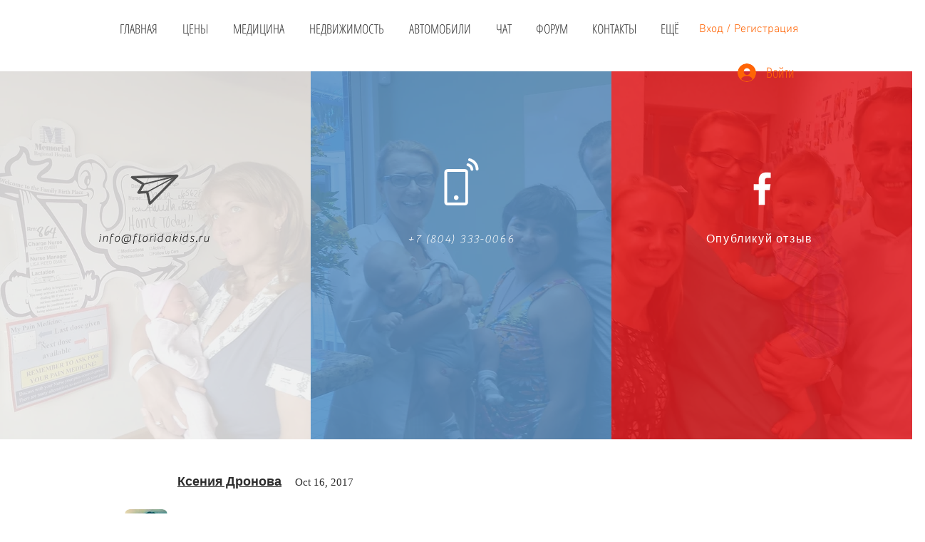

--- FILE ---
content_type: text/html; charset=utf-8
request_url: https://www.google.com/recaptcha/api2/aframe
body_size: 257
content:
<!DOCTYPE HTML><html><head><meta http-equiv="content-type" content="text/html; charset=UTF-8"></head><body><script nonce="I71kgaw6mv8Y6NgPIFvucA">/** Anti-fraud and anti-abuse applications only. See google.com/recaptcha */ try{var clients={'sodar':'https://pagead2.googlesyndication.com/pagead/sodar?'};window.addEventListener("message",function(a){try{if(a.source===window.parent){var b=JSON.parse(a.data);var c=clients[b['id']];if(c){var d=document.createElement('img');d.src=c+b['params']+'&rc='+(localStorage.getItem("rc::a")?sessionStorage.getItem("rc::b"):"");window.document.body.appendChild(d);sessionStorage.setItem("rc::e",parseInt(sessionStorage.getItem("rc::e")||0)+1);localStorage.setItem("rc::h",'1769314294483');}}}catch(b){}});window.parent.postMessage("_grecaptcha_ready", "*");}catch(b){}</script></body></html>